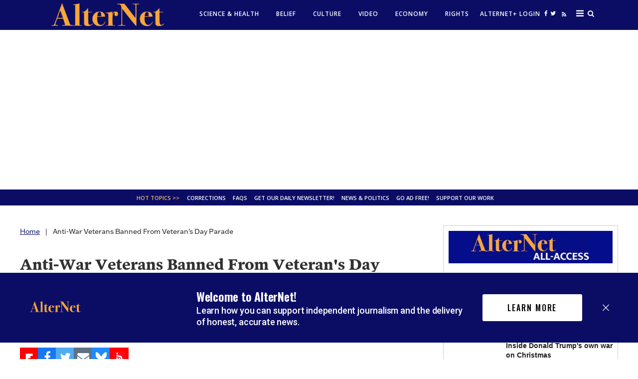

--- FILE ---
content_type: text/html;charset=UTF-8
request_url: https://buy.tinypass.com/checkout/template/cacheableShow.html?aid=qTtryucXpu&templateId=OTR32FXWJR5L&offerId=fakeOfferId&experienceId=EX36A7AH9MIH&iframeId=offer_2007b7271f825a8282df-0&displayMode=inline&pianoIdUrl=https%3A%2F%2Fid.tinypass.com%2Fid%2F&widget=template&url=https%3A%2F%2Fwww.alternet.org%2F2007%2F11%2Fanti-war_veterans_banned_from_veterans_day_parade
body_size: 2845
content:
<!DOCTYPE html>
<!--[if lt IE 7]> <html class="no-js lt-ie9 lt-ie8 lt-ie7" xmlns:ng="http://angularjs.org"> <![endif]-->
<!--[if IE 7]> <html class="no-js lt-ie9 lt-ie8" xmlns:ng="http://angularjs.org"> <![endif]-->
<!--[if IE 8]> <html class="no-js lt-ie9" xmlns:ng="http://angularjs.org"> <![endif]-->
<!--[if gt IE 8]><!--> <html class="no-js"> <!--<![endif]-->
<head>
    <meta http-equiv="X-UA-Compatible" content="IE=edge,chrome=1">
    <!--[if lte IE 9]>
    <script type="text/javascript" src="/js/angular/angular-ui-ieshiv.min.js"></script>
    <script type="text/javascript" src="https://cdnjs.cloudflare.com/ajax/libs/json3/3.2.4/json3.min.js"></script>
    <![endif]-->

    <meta charset="utf-8">
    <title>content frame</title>
    <meta property="og:title" content="content frame"/>
    <meta name="viewport" content="width=device-width, initial-scale=1">

    

    <link href="/widget/dist/template/css/template.bundle.1.0.css" rel="stylesheet" type="text/css"  />


    <script>var TPTemplateType = "TEMPLATE";</script>

    

    <script type="text/javascript" src="//cdnjs.cloudflare.com/ajax/libs/jquery/1.12.4/jquery.min.js" ></script>
<script type="text/javascript" src="//cdnjs.cloudflare.com/ajax/libs/jquery-migrate/1.4.1/jquery-migrate.min.js" ></script>
<script type="text/javascript" src="//cdnjs.cloudflare.com/ajax/libs/angular.js/1.2.22/angular.min.js" ></script>
<script type="text/javascript" src="//cdnjs.cloudflare.com/ajax/libs/angular.js/1.2.22/angular-animate.min.js" ></script>
<script type="text/javascript" src="//cdnjs.cloudflare.com/ajax/libs/angular.js/1.2.22/angular-cookies.min.js" ></script>
<script type="text/javascript" src="//cdnjs.cloudflare.com/ajax/libs/angular.js/1.2.22/angular-sanitize.min.js" ></script>
<script type="text/javascript" src="//cdnjs.cloudflare.com/ajax/libs/angular-dynamic-locale/0.1.27/tmhDynamicLocale.min.js" ></script>
<script type="text/javascript" src="//cdnjs.cloudflare.com/ajax/libs/angular-ui-utils/0.1.1/angular-ui-utils.min.js" ></script>
<script type="text/javascript" src="//cdnjs.cloudflare.com/ajax/libs/angular-ui/0.4.0/angular-ui-ieshiv.js" ></script>
<script type="text/javascript" src="//cdnjs.cloudflare.com/ajax/libs/angular-ui-router/0.2.10/angular-ui-router.min.js" ></script>
<script id="translation-dynamic" type="text/javascript" src="/showtemplate/general/loadTranslationMap?aid=qTtryucXpu&version=1702322746000&language=en_US" ></script>
<script id="translation-static" type="text/javascript" src="/ng/common/i18n/platform-translation-map_en_US.js?version=16.672.0" ></script>
<script type="text/javascript" src="/_sam/H4sIAAAAAAAA_z3IwQ6AIAgA0B9KmJ76m4bJHI6oBa7f7-bt7eEnrXNgEw8Mvh6lYBy-DHVaU95QpTqS9an0pgwFSkHJu63T-yTlgy1Nh-E_BjVxNVoAAAA?compressed=true&v=16.672.0" ></script>



</head>

<body id="ng-app">

<script>
    var TPConfig = {
        PATH: "https://buy.tinypass.com"
    };

    
var TPParam = {"app":{"name":"AlterNet","image1":"/ml/cropped_qTtryucXpu_1_qrnyb8.png","aid":"qTtryucXpu","useTinypassAccounts":false,"userProvider":"piano_id","businessUrl":"https://www.alternet.org/","canInitCheckoutWithAnon":true},"LOGIN":"/checkout/user/loginShow","TRANSLATION_CONFIG":{"isStatic":false,"isEnabled":true,"templateContext":"default","version":"16.672.0","loadTranslationUrl":"/showtemplate/general/loadTranslationMap?aid=qTtryucXpu&version=1702322746000","initialLocaleId":"en_US","systemDefaultLocale":"en_US","languages":[{"locale":"en_US","label":"English (United States)","localized":"English (United States)","isDefault":true,"isEnabled":true,"rtl":false}]},"params":{"experienceId":"EX36A7AH9MIH","widget":"template","pianoIdUrl":"https://id.tinypass.com/id/","iframeId":"offer_2007b7271f825a8282df-0","offerId":"fakeOfferId","templateId":"OTR32FXWJR5L","aid":"qTtryucXpu","displayMode":"inline","url":"https://www.alternet.org/2007/11/anti-war_veterans_banned_from_veterans_day_parade"},"TRACK_SHOW":"/checkout/template/trackShow"};
</script>

<div id="template-container">
    <div template ng-cloak>
        <div class="show-template-error-screen" ng-show="terminalError">
            <div class="error-screen">
                <div class="row">
                    <div class="error-notification-icon"></div>
                    <div class="content">
                        <div class="error-title">
                            <b>An error has occurred</b>
                        </div>

                        <div>
                            <span class="ng-hide text" ng-show="terminalError">
                                {{terminalError}}
                            </span>
                        </div>
                    </div>
                </div>
            </div>
        </div>
        <div ng-show="!terminalError">

            <link rel="preconnect" href="https://fonts.gstatic.com">
<link href="https://fonts.googleapis.com/css2?family=Oswald:wght@500;600&family=Roboto:wght@400;500;700&display=swap" rel="stylesheet">

<div class="ribbon">
  <div class="ribbon__container">
    <picture class="ribbon__image">
      <source media="(max-width: 612px)" srcset="https://i.piano.io/managedservices/raw-story/logo-alternet.png"> 
      <img class="photo__pic" src="https://i.piano.io/managedservices/raw-story/logo-alternet.png" width="130" height="20" alt="">
    </picture>
    <div class="ribbon__text">
      <p class="ribbon__heading">Welcome to AlterNet!</p>
      <p class="ribbon__description">Learn how you can support independent journalism and the delivery of honest, accurate news.</p>
    </div>
    <div class="ribbon__subscribe-buttons">
      <a class="ribbon__subscribe-btn" href="https://www.alternet.org/st/AlterNet_Plus_Signup" external-event="learn-more-link">Learn More</a>
      <!-- <a class="ribbon__link ribbon__link--mobile" href="https://www.alternet.org/st/AlterNet_Plus_Signup" external-event="learn-more-link">Learn more</a> -->
    </div>
    <button class="ribbon__close-btn" ng-click="close()" external-event="close-button">
      <svg width="13" height="14" fill="none">
        <path d="M6.5 7.9l5.6 5.6.9-.9L7.4 7 13 1.4l-.9-.9-5.6 5.6L.9.5l-.9.9L5.6 7 0 12.6l.9.9 5.6-5.6z" fill="#ffffff" />
      </svg>
    </button>
  </div>
</div>


        </div>
    </div>

</div>

<style type="text/css" tp-style="template-custom-style">
    * {
  -webkit-text-size-adjust: none;
  -webkit-box-sizing: border-box;
  box-sizing: border-box;
}

html,
body {
  margin: 0;
  padding: 0;
  font-family: "Proxima-Nova", sans-serif;
  font-weight: 400;
}

p {
  margin: 0;
}

a,
button {
  -webkit-transition: all 0.1s ease-in;
  -o-transition: all 0.1s ease-in;
  transition: all 0.1s ease-in;
}

img {
  max-width: 100%;
  height: auto;
}

button {
  margin: 0;
  padding: 0;
  font: inherit;
  color: inherit;
  text-decoration: none;
  background-color: rgba(0, 0, 0, 0);
  -webkit-box-shadow: none;
          box-shadow: none;
  text-shadow: none;
  border: 0;
}

.ribbon {
  border-top: 1.5px solid #ffffff;
  background: -o-#0b0d65;
  background: #0b0d65;
  -webkit-box-shadow: 0px -1px 12px rgba(0, 0, 0, 0.1);
          box-shadow: 0px -1px 12px rgba(0, 0, 0, 0.1);
  padding: 30px 60px;
}

.ribbon__container {
  display: -webkit-box;
  display: -ms-flexbox;
  display: flex;
  -webkit-box-pack: justify;
      -ms-flex-pack: justify;
          justify-content: space-between;
  -webkit-box-align: center;
      -ms-flex-align: center;
          align-items: center;
  max-width: 1320px;
  margin: 0 auto;
  color: #ffffff;
  font-family: "Oswald", "Arial", sans-serif;
}

.ribbon__heading {
  font-family: inherit;
  font-style: normal;
  font-weight: 600;
  font-size: 24px;
  line-height: 34px;
  letter-spacing: -0.01em;
}

.ribbon__description,
.ribbon__link {
  font-family: "Roboto", "Arial", sans-serif;
  font-style: normal;
  font-weight: 500;
  font-size: 18px;
  line-height: 23px;
  letter-spacing: -0.01em;
  color: #ffffff;
}

.ribbon__text {
  margin-right: 5px;
  margin-left: 20%;
  max-width: 700px;
}

.ribbon__link {
  text-decoration: underline;
}

.ribbon__link:hover,
.ribbon__link:focus {
  color: #aaaaaa;
  cursor: pointer;
  text-decoration: none;
  outline: none;
  -webkit-transition: color 0.25s, background-color 0.25s, opacity 0.25s;
  -o-transition: color 0.25s, background-color 0.25s, opacity 0.25s;
  transition: color 0.25s, background-color 0.25s, opacity 0.25s;
}

.ribbon__link:active {
  color: #6e6e6e;
}

.ribbon__link {
  display: none;
}

.ribbon__subscribe-btn,
.ribbon__subscribe-btn:visited {
  display: block;
  font-family: inherit;
  font-style: normal;
  font-weight: 500;
  font-size: 16px;
  line-height: 22px;
  text-align: center;
  letter-spacing: 0.12em;
  color: #000000;
  text-transform: uppercase;
  text-decoration: none;
  text-align: center;
  background-color: #ffffff;
  border-radius: 3px;
  padding: 16px 48px;
  min-width: 200px;
  margin: 0 20px;
}

.ribbon__subscribe-btn:hover,
.ribbon__subscribe-btn:focus {
  background-color: #1b1b1b;
  cursor: pointer;
  outline: none;
  -webkit-transition: color 0.25s, background-color 0.25s, opacity 0.25s;
  -o-transition: color 0.25s, background-color 0.25s, opacity 0.25s;
  transition: color 0.25s, background-color 0.25s, opacity 0.25s;
}

.ribbon__subscribe-btn:active {
  opacity: 0.8;
}

.ribbon__close-btn {
  position: relative;
  right: -12px;
  display: block;
  width: 40px;
  height: 40px;
  padding: 2px;
}

.ribbon__close-btn:hover,
.ribbon__close-btn:focus {
  cursor: pointer;
  -webkit-transform: rotate(-90deg);
      -ms-transform: rotate(-90deg);
          transform: rotate(-90deg);
  -webkit-transition: -webkit-transform 0.25s;
  transition: -webkit-transform 0.25s;
  -o-transition: transform 0.25s;
  transition: transform 0.25s;
  transition: transform 0.25s, -webkit-transform 0.25s;
}

.ribbon__close-btn:active {
  opacity: 0.8;
}

@media (max-width: 1190px) {
  .ribbon__subscribe-buttons {
    display: -webkit-box;
    display: -ms-flexbox;
    display: flex;
    -webkit-box-pack: justify;
        -ms-flex-pack: justify;
            justify-content: space-between;
    -webkit-box-align: center;
        -ms-flex-align: center;
            align-items: center;
  }

  .ribbon__subscribe-btn {
    margin-top: 24px;
  }

  .ribbon__container {
    -ms-flex-wrap: wrap;
        flex-wrap: wrap;
    position: relative;
    -webkit-box-orient: vertical;
    -webkit-box-direction: normal;
        -ms-flex-direction: column;
            flex-direction: column;
  }

  .ribbon__text {
    margin-top: 64px;
    margin-left: 0;
  }

  .ribbon__heading,
  .ribbon__description {
    text-align: center;
  }

  .ribbon__description {
    margin-top: 6px;
  }

  .ribbon__image {
    position: absolute;
    top: 0;
    left: 0;
  }

  .ribbon__close-btn {
    position: absolute;
    top: -12px;
  }
}

@media (max-width: 612px) {
  .ribbon {
    padding: 24px 24px 36px;
    background: #000000;
    border-top: none;
  }

  .ribbon__subscribe-buttons {
    -webkit-box-orient: vertical;
    -webkit-box-direction: normal;
        -ms-flex-direction: column;
            flex-direction: column;
    width: 100%;
  }

  .ribbon__link {
    display: block;
    -ms-flex-item-align: center;
        -ms-grid-row-align: center;
        align-self: center;
    margin-left: 20px;
    margin-top: 18px;
  }

  .ribbon__heading {
    font-size: 22px;
  }

  .ribbon__link {
    font-size: 11px;
    opacity: 0.6;
    text-decoration: none;
    text-transform: uppercase;
    letter-spacing: 0.05em;
    line-height: 11px;
    margin-left: 0;
  }

  .ribbon__description {
    font-size: 16px;
    font-weight: 400;
    opacity: 0.8;
  }

  .ribbon__subscribe-btn {
    width: 100%;
    font-size: 14px;
    background-color: #df1f27;
  }

  .ribbon__subscribe-btn:hover,
  .ribbon__subscribe-btn:focus {
    background-color: #fa121a;
  }
}
</style>





</body>



</html>


--- FILE ---
content_type: text/html;charset=UTF-8
request_url: https://buy.tinypass.com/checkout/template/cacheableShow.html?aid=qTtryucXpu&templateId=OT7MBXTFEK11&preload=1&offerId=fakeOfferId&experienceId=EX5XAC6PIZZ6&iframeId=offer_86237298c6c0592e50a2-0&displayMode=modal&pianoIdUrl=https%3A%2F%2Fid.tinypass.com%2Fid%2F&widget=template&url=https%3A%2F%2Fwww.alternet.org%2F2007%2F11%2Fanti-war_veterans_banned_from_veterans_day_parade
body_size: 3323
content:
<!DOCTYPE html>
<!--[if lt IE 7]> <html class="no-js lt-ie9 lt-ie8 lt-ie7" xmlns:ng="http://angularjs.org"> <![endif]-->
<!--[if IE 7]> <html class="no-js lt-ie9 lt-ie8" xmlns:ng="http://angularjs.org"> <![endif]-->
<!--[if IE 8]> <html class="no-js lt-ie9" xmlns:ng="http://angularjs.org"> <![endif]-->
<!--[if gt IE 8]><!--> <html class="no-js"> <!--<![endif]-->
<head>
    <meta http-equiv="X-UA-Compatible" content="IE=edge,chrome=1">
    <!--[if lte IE 9]>
    <script type="text/javascript" src="/js/angular/angular-ui-ieshiv.min.js"></script>
    <script type="text/javascript" src="https://cdnjs.cloudflare.com/ajax/libs/json3/3.2.4/json3.min.js"></script>
    <![endif]-->

    <meta charset="utf-8">
    <title>content frame</title>
    <meta property="og:title" content="content frame"/>
    <meta name="viewport" content="width=device-width, initial-scale=1">

    

    <link href="/widget/dist/template/css/template.bundle.1.0.css" rel="stylesheet" type="text/css"  />


    <script>var TPTemplateType = "DEFAULT_OFFER";</script>

    

    <script type="text/javascript" src="//cdnjs.cloudflare.com/ajax/libs/jquery/1.12.4/jquery.min.js" ></script>
<script type="text/javascript" src="//cdnjs.cloudflare.com/ajax/libs/jquery-migrate/1.4.1/jquery-migrate.min.js" ></script>
<script type="text/javascript" src="//cdnjs.cloudflare.com/ajax/libs/angular.js/1.2.22/angular.min.js" ></script>
<script type="text/javascript" src="//cdnjs.cloudflare.com/ajax/libs/angular.js/1.2.22/angular-animate.min.js" ></script>
<script type="text/javascript" src="//cdnjs.cloudflare.com/ajax/libs/angular.js/1.2.22/angular-cookies.min.js" ></script>
<script type="text/javascript" src="//cdnjs.cloudflare.com/ajax/libs/angular.js/1.2.22/angular-sanitize.min.js" ></script>
<script type="text/javascript" src="//cdnjs.cloudflare.com/ajax/libs/angular-dynamic-locale/0.1.27/tmhDynamicLocale.min.js" ></script>
<script type="text/javascript" src="//cdnjs.cloudflare.com/ajax/libs/angular-ui-utils/0.1.1/angular-ui-utils.min.js" ></script>
<script type="text/javascript" src="//cdnjs.cloudflare.com/ajax/libs/angular-ui/0.4.0/angular-ui-ieshiv.js" ></script>
<script type="text/javascript" src="//cdnjs.cloudflare.com/ajax/libs/angular-ui-router/0.2.10/angular-ui-router.min.js" ></script>
<script id="translation-dynamic" type="text/javascript" src="/showtemplate/general/loadTranslationMap?aid=qTtryucXpu&version=1702322746000&language=en_US" ></script>
<script id="translation-static" type="text/javascript" src="/ng/common/i18n/platform-translation-map_en_US.js?version=16.672.0" ></script>
<script type="text/javascript" src="/_sam/H4sIAAAAAAAA_z3IwQ6AIAgA0B9KmJ76m4bJHI6oBa7f7-bt7eEnrXNgEw8Mvh6lYBy-DHVaU95QpTqS9an0pgwFSkHJu63T-yTlgy1Nh-E_BjVxNVoAAAA?compressed=true&v=16.672.0" ></script>



</head>

<body id="ng-app">

<script>
    var TPConfig = {
        PATH: "https://buy.tinypass.com"
    };

    
var TPParam = {"app":{"name":"AlterNet","image1":"/ml/cropped_qTtryucXpu_1_qrnyb8.png","aid":"qTtryucXpu","useTinypassAccounts":false,"userProvider":"piano_id","businessUrl":"https://www.alternet.org/","canInitCheckoutWithAnon":true},"LOGIN":"/checkout/user/loginShow","TRANSLATION_CONFIG":{"isStatic":false,"isEnabled":true,"templateContext":"default","version":"16.672.0","loadTranslationUrl":"/showtemplate/general/loadTranslationMap?aid=qTtryucXpu&version=1702322746000","initialLocaleId":"en_US","systemDefaultLocale":"en_US","languages":[{"locale":"en_US","label":"English (United States)","localized":"English (United States)","isDefault":true,"isEnabled":true,"rtl":false}]},"params":{"experienceId":"EX5XAC6PIZZ6","widget":"template","pianoIdUrl":"https://id.tinypass.com/id/","iframeId":"offer_86237298c6c0592e50a2-0","offerId":"fakeOfferId","templateId":"OT7MBXTFEK11","aid":"qTtryucXpu","preload":"1","displayMode":"modal","url":"https://www.alternet.org/2007/11/anti-war_veterans_banned_from_veterans_day_parade"},"TRACK_SHOW":"/checkout/template/trackShow"};
</script>

<div id="template-container">
    <div template ng-cloak>
        <div class="show-template-error-screen" ng-show="terminalError">
            <div class="error-screen">
                <div class="row">
                    <div class="error-notification-icon"></div>
                    <div class="content">
                        <div class="error-title">
                            <b>An error has occurred</b>
                        </div>

                        <div>
                            <span class="ng-hide text" ng-show="terminalError">
                                {{terminalError}}
                            </span>
                        </div>
                    </div>
                </div>
            </div>
        </div>
        <div ng-show="!terminalError">

            <div class="newsletter" ng-init="$isSubmit = false">
  <img class="newsletter__icon" src="https://i.piano.io/managedservices/raw-story/logo-alternet.png" width="130" height="20" alt="">
  
  <!-- Screen 1 -- Newsletter Sign-Up -->
  <div ng-hide="$isSubmit">
    <strong class="newsletter__title">Honest, unfiltered news, delivered directly to you twice a day.</strong>
    <p class="newsletter__description">Sign up for AlterNet's daily newsletter.</p>
    <form class="newsletter__input-wrapper" id="newsletter-form">
      <input class="newsletter__email" id="user-email" type="email" ng-model="userEmail" placeholder="&nbsp;">
      <label class="newsletter__label" for="user-email">Email address</label>
      <button class="newsletter__submit pn-button"
              id="fake-button"
              type="button">
        Submit
      </button>
      <button class="newsletter__submit pn-button"
              id="submit-button"
              type="button"
              ng-click="$isSubmit = true"
              external-event="newsletter-submit-button"
              external-event-params="{{params}}"
              external-event-email="{{userEmail}}"
              hidden>
        Submit
      </button>
    </form>
  </div>
  
  <!-- Screen 2 -- Subscription -->
  <div class="newsletter__sign-wrapper" ng-show="$isSubmit">
    <h1 class="newsletter__title">You're all signed up!</h1>
    <h2 class="newsletter__description"></h2>
    <div class="newsletter__input-wrapper">
      <button class="newsletter__donation pn-button" type="button" ng-click="startCheckout(terms[0].termId)" external-event="donation-button">Make a one-time donation</button>
      <button class="newsletter__subscribe pn-button" type="button" ng-click="startCheckout(terms[1].termId)" external-event="subscribe-button">Subscribe</button>
    </div>
  </div>
  
  <p class="newsletter__terms">
	You may opt out any time. By signing up for this newsletter, you agree to the <a class="newsletter__link" href="#">Terms and Conditions</a> and <a class="newsletter__link" href="#">Privacy Policy</a>.
  </p>
</div>

<div custom-script>
  var emailForm = document.querySelector('#newsletter-form');
  var userEmailInput = document.querySelector('.newsletter__email');
  var emailLabel = document.querySelector('.newsletter__label');
  var userSubmit = document.querySelector('#submit-button');
  var userFakeSubmit = document.querySelector('#fake-button');

  var checkEmail = function(inputData) {
    var regex = /^(([^<>()\[\]\\.,;:\s@"]+(\.[^<>()\[\]\\.,;:\s@"]+)*)|(".+"))@((\[[0-9]{1,3}\.[0-9]{1,3}\.[0-9]{1,3}\.[0-9]{1,3}])|(([a-zA-Z\-0-9]+\.)+[a-zA-Z]{2,}))$/;
    return regex.test(inputData);
  };

  userEmailInput.addEventListener('input', function() {
    emailForm.classList.remove('newsletter__input-wrapper--bad');
    emailLabel.innerText = 'Email address';

    if (checkEmail(userEmailInput.value)) {
      userFakeSubmit.hidden = true;
      userSubmit.hidden = false;
    } else {
      userSubmit.hidden = true;
      userFakeSubmit.hidden = false;
    }
  });

  userFakeSubmit.addEventListener('click', function() {
    if (!checkEmail(userEmailInput.value)) {
      emailForm.classList.add('newsletter__input-wrapper--bad');
      userEmailInput.focus();

      if (userEmailInput.value === '') {
        emailLabel.innerText = 'Please enter your email first';
      } else {
        emailLabel.innerText = 'Please enter a valid email';
      }
    } else {
      emailForm.classList.remove('newsletter__input-wrapper--bad');
      emailLabel.innerText = 'Email address';
    }
  });
</div>


        </div>
    </div>

</div>

<style type="text/css" tp-style="template-custom-style">
    @import url("https://fonts.googleapis.com/css2?family=Oswald:wght@500;700&family=Roboto&display=swap");

*,
*::before,
*::after {
  -webkit-box-sizing: border-box;
          box-sizing: border-box;
}

h1,
h2,
p {
  margin: 0;
  padding: 0;
}

img {
  max-width: 100%;
  height: auto;
}

input[type="text"],
input {
  border: 0;
  border-radius: 0;
}

.newsletter {
  padding: 30px;
  color: #ffffff;
  background-color: #0b0d65;
}

.newsletter__icon {
  width: 130px;
  margin-bottom: 24px;
}

.newsletter__title {
  max-width: 425px;
  font-family: "Oswald", "Arial", sans-serif;
  font-weight: 700;
  font-size: 28px;
  line-height: 130%;
  letter-spacing: -0.01em;
}

.newsletter__description {
  max-width: 424px;
  margin-bottom: 24px;
  font-family: "Roboto", "Arial", sans-serif;
  font-weight: 400;
  font-size: 18px;
  line-height: 150%;
}

.newsletter__input-wrapper {
  position: relative;
  display: -webkit-box;
  display: -ms-flexbox;
  display: flex;
  margin-bottom: 9px;
  color: #000000;
  font-family: "Roboto", "Arial", sans-serif;
  font-weight: 400;
  font-size: 16px;
  line-height: 18px;
}

input.newsletter__email {
  -webkit-box-flex: 1;
      -ms-flex: 1;
          flex: 1;
  margin-right: 10px;
  height: auto;
  padding: 20px 15px 7px;
  font: inherit;
  color: inherit;
  border: 0;
  border-radius: 0;
  background-color: #ffffff;
  -webkit-transition: outline 0.2s ease-in;
  transition: outline 0.2s ease-in;
}

.newsletter__email:hover {
  outline: 1px solid #000000;
}

.newsletter__email:focus {
  outline: 1px solid #000000;
}

.newsletter__label {
  position: absolute;
  top: 15px;
  left: 15px;
  -webkit-transition: 0.2s ease-in;
  transition: 0.2s ease-in;
  -webkit-transition-property: color, opacity, -webkit-transform;
  transition-property: color, opacity, -webkit-transform;
  transition-property: transform, color, opacity;
  transition-property: transform, color, opacity, -webkit-transform;
  -webkit-transform-origin: left;
          transform-origin: left;
}

.newsletter__email:focus + .newsletter__label,
.newsletter__email:not(:placeholder-shown) + .newsletter__label {
  opacity: 0.8;
  -webkit-transform: translateY(-12px) scale(0.7);
          transform: translateY(-12px) scale(0.7);
}

.newsletter__input-wrapper--bad .newsletter__label {
  color: #df1f27;
}

.pn-button {
  min-width: 142px;
  min-height: 45px;
  color: #ffffff;
  font-family: "Oswald", "Helvetica", sans-serif;
  font-weight: 500;
  font-size: 14px;
  line-height: 140%;
  letter-spacing: 0.05em;
  text-transform: uppercase;
  border: 0;
  border-radius: 3px;
  background-color: #000000;
  -webkit-transition: color 0.2s ease-in;
  transition: color 0.2s ease-in;
}

.pn-button:hover,
.pn-button:focus {
  color: #0b0d65;
  outline: 0;
}

.pn-button:active {
  opacity: 0.7;
}

.newsletter__submit {
 font-size: 12px;
}

.newsletter__donation {
  -webkit-box-flex: 1;
      -ms-flex: 1;
          flex: 1;
  margin-right: 12px;
}

.newsletter__subscribe {
  -webkit-box-flex: 1;
      -ms-flex: 1;
          flex: 1;
  background-color: #ffffff;
  color: #000000;
}

.newsletter__terms {
  max-width: 329px;
  font-family: "Roboto", "Arial", sans-serif;
  font-weight: 400;
  font-size: 11px;
  line-height: 160%;
  letter-spacing: 0.02em;
}

.newsletter__link,
.newsletter__link:visited {
  color: inherit;
  text-decoration: underline;
  -webkit-transition: opacity 0.2s ease-in;
  transition: opacity 0.2s ease-in;
}

.newsletter__link:hover,
.newsletter__link:focus {
  color: inherit;
  outline: 0;
  opacity: 0.8;
}

.newsletter__link:acitve {
  opacity: 0.5;
}

@media (max-width: 524px) {
  .newsletter__sign-wrapper {
  	padding-right: 52px;
  } 
}

@media (max-width: 440px) {
  .newsletter__sign-wrapper {
	padding: 0;
  }
  
  .newsletter__input-wrapper {
    -webkit-box-orient: vertical;
    -webkit-box-direction: normal;
        -ms-flex-direction: column;
            flex-direction: column;
  }

  .newsletter__email[type="text"] {
    -webkit-box-flex: 1;
        -ms-flex: auto;
            flex: auto;
    margin-right: 0;
    margin-bottom: 10px;
  }

  .newsletter__donation {
    -webkit-box-flex: 1;
        -ms-flex: auto;
            flex: auto;
    margin-right: 0;
    margin-bottom: 12px;
  }

  .newsletter__subscribe {
    -webkit-box-flex: 1;
        -ms-flex: auto;
            flex: auto;
  }
}

*[hidden] {
  display: none;
}

</style>





</body>



</html>


--- FILE ---
content_type: text/html; charset=utf-8
request_url: https://www.google.com/recaptcha/api2/aframe
body_size: 267
content:
<!DOCTYPE HTML><html><head><meta http-equiv="content-type" content="text/html; charset=UTF-8"></head><body><script nonce="mK8vDozsuwB3bMvhlCG5mg">/** Anti-fraud and anti-abuse applications only. See google.com/recaptcha */ try{var clients={'sodar':'https://pagead2.googlesyndication.com/pagead/sodar?'};window.addEventListener("message",function(a){try{if(a.source===window.parent){var b=JSON.parse(a.data);var c=clients[b['id']];if(c){var d=document.createElement('img');d.src=c+b['params']+'&rc='+(localStorage.getItem("rc::a")?sessionStorage.getItem("rc::b"):"");window.document.body.appendChild(d);sessionStorage.setItem("rc::e",parseInt(sessionStorage.getItem("rc::e")||0)+1);localStorage.setItem("rc::h",'1768952219870');}}}catch(b){}});window.parent.postMessage("_grecaptcha_ready", "*");}catch(b){}</script></body></html>

--- FILE ---
content_type: text/javascript;charset=utf-8
request_url: https://id.cxense.com/public/user/id?json=%7B%22identities%22%3A%5B%7B%22type%22%3A%22ckp%22%2C%22id%22%3A%22mkn8h0jsbne53yk6%22%7D%2C%7B%22type%22%3A%22lst%22%2C%22id%22%3A%222ygsa3g923rxi25f4pcvni2qez%22%7D%2C%7B%22type%22%3A%22cst%22%2C%22id%22%3A%222ygsa3g923rxi25f4pcvni2qez%22%7D%5D%7D&callback=cXJsonpCB2
body_size: 206
content:
/**/
cXJsonpCB2({"httpStatus":200,"response":{"userId":"cx:1os3k0m2z5p1h152szufggzp7s:rxtg0ezoasxd","newUser":false}})

--- FILE ---
content_type: text/javascript;charset=utf-8
request_url: https://p1cluster.cxense.com/p1.js
body_size: 101
content:
cX.library.onP1('2ygsa3g923rxi25f4pcvni2qez');


--- FILE ---
content_type: application/javascript
request_url: https://d3lcz8vpax4lo2.cloudfront.net/ads-code/b8abd5c0-0a5e-47e8-8139-f65d9e385221.js
body_size: 7920
content:
'use strict';var $jscomp=$jscomp||{};$jscomp.scope={};$jscomp.arrayIteratorImpl=function(h){var p=0;return function(){return p<h.length?{done:!1,value:h[p++]}:{done:!0}}};$jscomp.arrayIterator=function(h){return{next:$jscomp.arrayIteratorImpl(h)}};$jscomp.ASSUME_ES5=!1;$jscomp.ASSUME_NO_NATIVE_MAP=!1;$jscomp.ASSUME_NO_NATIVE_SET=!1;$jscomp.SIMPLE_FROUND_POLYFILL=!1;$jscomp.ISOLATE_POLYFILLS=!1;$jscomp.FORCE_POLYFILL_PROMISE=!1;$jscomp.FORCE_POLYFILL_PROMISE_WHEN_NO_UNHANDLED_REJECTION=!1;
$jscomp.defineProperty=$jscomp.ASSUME_ES5||"function"==typeof Object.defineProperties?Object.defineProperty:function(h,p,l){if(h==Array.prototype||h==Object.prototype)return h;h[p]=l.value;return h};$jscomp.getGlobal=function(h){h=["object"==typeof globalThis&&globalThis,h,"object"==typeof window&&window,"object"==typeof self&&self,"object"==typeof global&&global];for(var p=0;p<h.length;++p){var l=h[p];if(l&&l.Math==Math)return l}throw Error("Cannot find global object");};$jscomp.global=$jscomp.getGlobal(this);
$jscomp.IS_SYMBOL_NATIVE="function"===typeof Symbol&&"symbol"===typeof Symbol("x");$jscomp.TRUST_ES6_POLYFILLS=!$jscomp.ISOLATE_POLYFILLS||$jscomp.IS_SYMBOL_NATIVE;$jscomp.polyfills={};$jscomp.propertyToPolyfillSymbol={};$jscomp.POLYFILL_PREFIX="$jscp$";var $jscomp$lookupPolyfilledValue=function(h,p){var l=$jscomp.propertyToPolyfillSymbol[p];if(null==l)return h[p];l=h[l];return void 0!==l?l:h[p]};
$jscomp.polyfill=function(h,p,l,e){p&&($jscomp.ISOLATE_POLYFILLS?$jscomp.polyfillIsolated(h,p,l,e):$jscomp.polyfillUnisolated(h,p,l,e))};$jscomp.polyfillUnisolated=function(h,p,l,e){l=$jscomp.global;h=h.split(".");for(e=0;e<h.length-1;e++){var a=h[e];if(!(a in l))return;l=l[a]}h=h[h.length-1];e=l[h];p=p(e);p!=e&&null!=p&&$jscomp.defineProperty(l,h,{configurable:!0,writable:!0,value:p})};
$jscomp.polyfillIsolated=function(h,p,l,e){var a=h.split(".");h=1===a.length;e=a[0];e=!h&&e in $jscomp.polyfills?$jscomp.polyfills:$jscomp.global;for(var g=0;g<a.length-1;g++){var k=a[g];if(!(k in e))return;e=e[k]}a=a[a.length-1];l=$jscomp.IS_SYMBOL_NATIVE&&"es6"===l?e[a]:null;p=p(l);null!=p&&(h?$jscomp.defineProperty($jscomp.polyfills,a,{configurable:!0,writable:!0,value:p}):p!==l&&(void 0===$jscomp.propertyToPolyfillSymbol[a]&&(l=1E9*Math.random()>>>0,$jscomp.propertyToPolyfillSymbol[a]=$jscomp.IS_SYMBOL_NATIVE?
$jscomp.global.Symbol(a):$jscomp.POLYFILL_PREFIX+l+"$"+a),$jscomp.defineProperty(e,$jscomp.propertyToPolyfillSymbol[a],{configurable:!0,writable:!0,value:p})))};$jscomp.initSymbol=function(){};
$jscomp.polyfill("Symbol",function(h){if(h)return h;var p=function(g,k){this.$jscomp$symbol$id_=g;$jscomp.defineProperty(this,"description",{configurable:!0,writable:!0,value:k})};p.prototype.toString=function(){return this.$jscomp$symbol$id_};var l="jscomp_symbol_"+(1E9*Math.random()>>>0)+"_",e=0,a=function(g){if(this instanceof a)throw new TypeError("Symbol is not a constructor");return new p(l+(g||"")+"_"+e++,g)};return a},"es6","es3");
$jscomp.polyfill("Symbol.iterator",function(h){if(h)return h;h=Symbol("Symbol.iterator");for(var p="Array Int8Array Uint8Array Uint8ClampedArray Int16Array Uint16Array Int32Array Uint32Array Float32Array Float64Array".split(" "),l=0;l<p.length;l++){var e=$jscomp.global[p[l]];"function"===typeof e&&"function"!=typeof e.prototype[h]&&$jscomp.defineProperty(e.prototype,h,{configurable:!0,writable:!0,value:function(){return $jscomp.iteratorPrototype($jscomp.arrayIteratorImpl(this))}})}return h},"es6",
"es3");$jscomp.iteratorPrototype=function(h){h={next:h};h[Symbol.iterator]=function(){return this};return h};
Insticator.logger=function(){var h=function(l){l=(new RegExp("[\\?\x26]"+l+"\x3d([^\x26#]*)")).exec(window.location.href);return null===l?"":decodeURIComponent(l[1].replace(/\+/g," "))}("insticator_log"),p=Error;p.prototype.write=function(l){l=["%cInsticator%c %s","background:#5F9EA0; color:white; font: arial; border-radius: 5px; padding:2px 5px;","color:#778899;"].concat(l);if("debug"==h){var e;if(this.stack){var a=this.stack;if(a){var g=(e=-1!==navigator.userAgent.indexOf("Chrome"))?2:1;a=a.split("\n")[g];
e&&(a=0<=a.indexOf(" (")?a.split(" (")[1].substring(0,a.length-1):a.split("at ")[1]);e=a}else e="?"}else e="debug log not supported :(";l=l.concat(["\n@"+e])}console&&console.log&&(console.log.apply?console.log.apply(console,l):console.log(l))};return{logMessage:function(l){h&&p().write(Array.prototype.slice.call(arguments,0))}}}();
(function(){function h(b){var d=[],f=b.reduce(function(c,n){n=n.trafficPercent;1E-6>n&&(n=0);c+=n;d.push(c);return c},0);return 0===f?d:d.map(function(c){return c/f})}function p(b){for(var d=Math.random(),f=b.length,c=0;c<f;++c)if(d<b[c])return c;return-1}function l(b){var d=document.createElement("link");d.rel="preload";d.as="script";d.href=b;document.head&&document.head.appendChild(d)}function e(b){var d=window.document,f=d.createElement("script");f.async=!0;f.src=b;b=d.getElementsByTagName("script")[0];
(b?b.parentNode:d.head).appendChild(f)}function a(){try{for(var b=[],d=document.head.childNodes||[],f=0;f<d.length;f++)d[f].src&&b.push(d[f].src);return 0<b.filter(function(c){return(c||"").includes("files/instibid")}).length}catch(c){return!1}}Insticator.cookieUtils={setCookie:function(b,d,f){Insticator.logger.logMessage("setCookie "+b+" value "+d);var c=new Date;c.setTime(c.getTime()+864E5*f);f="expires\x3d"+c.toUTCString();document.cookie=b+"\x3d"+d+";"+f+";path\x3d/;SameSite\x3dLax"},getCookie:function(b){b+=
"\x3d";var d="";try{d=decodeURIComponent(document.cookie)}catch(n){d=document.cookie,Insticator.logger.logMessage("Not able to decode cookie ",n.message)}d=d.split(";");for(var f=0;f<d.length;f++){for(var c=d[f];" "==c.charAt(0);)c=c.substring(1);if(0==c.indexOf(b))return c.substring(b.length,c.length)}return""}};window.headerTagInjected=window.headerTagInjected||!1;window.insticator_tg=window.insticator_tg||null;window.abpStatus=window.abpStatus||!1;var g=document.currentScript&&document.currentScript.src;
window.federatedObj?window.federatedObj.adsCodeSrc=g:window.federatedObj={adsCodeSrc:g};var k=null;if("undefined"!==typeof URLSearchParams){var m=new URLSearchParams(window.location.search);(k=m.get("insticator_test_group"))||(m=new URLSearchParams(window.location.href),k=m.get("insticator_test_group"))}(function(b){var d=b.adConfigGroups,f=null;if(null==k){var c=p(h(d));0<=c&&(f=d[c].id,window.insticator_tg=d[c].testGroup)}else for(c=0;c<d.length;++c){var n=d[c];if(String(n.testGroup)===k){f=n.id;
window.insticator_tg=String(n.testGroup);break}}if(null!=f&&!headerTagInjected){headerTagInjected=!0;try{var u=d.filter(function(t){return(t.branch||"").includes("great-refactor")}).map(function(t){return t.id}),B="comment.instiengage.com"===window.location.host;if(u.includes(f)){if(g){var v=g.split("/");if("d3lcz8vpax4lo2.cloudfront.netd2f0uviei09pxb.cloudfront.net".includes(v[2])){var w=b.urlPrefix.split("/"),A=b.instBidUrlPrefix.split("/");w[2]=v[2];A[2]=v[2];b.urlPrefix=w.join("/");b.instBidUrlPrefix=
A.join("/")}}var C=b.instBidUrlPrefix+"/"+b.tagID+"/"+f+".js",r=b.urlPrefix+"/"+b.tagID+"/"+f+"-hb.js",q=b.urlPrefix+"/"+b.tagID+"/"+f+"-dmp.js";window.instBid=window.instBid||{que:[]};window.instBid.libLoaded||a()||(l(C),e(C));l("https://securepubads.g.doubleclick.net/tag/js/gpt.js");l(r);e(r);B||(l(q),e(q))}else e(b.urlPrefix+"/"+b.tagID+"/"+f+".js")}catch(t){e(b.urlPrefix+"/"+b.tagID+"/"+f+".js"),console.warn("preload failed ",t)}}})(JSON.parse('{"tagID":"b8abd5c0-0a5e-47e8-8139-f65d9e385221","adConfigGroups":[{"id":"d2e84668-0e5d-4393-86c2-81ce837f7768","trafficPercent":100,"testGroup":0,"branch":"epic-the-great-refactor","reloaded":1686079210012}],"urlPrefix":"//d3lcz8vpax4lo2.cloudfront.net/header-tags","instBidUrlPrefix":"//d3lcz8vpax4lo2.cloudfront.net/files/instibid"}'))})();
window.Insticator.enableEmbed=!0;window.Insticator.accountUUID="9e439c20-6cc2-4d42-b529-9394fbb973eb";window.Insticator.siteUUID="b8abd5c0-0a5e-47e8-8139-f65d9e385221";window.Insticator.enableNewAuthFlow=!0;window.Insticator.enableEnhancedPageUrl=!0;
!function(){function h(e){var a=l[e];if(void 0!==a)return a.exports;a=l[e]={exports:{}};return p[e](a,a.exports,h),a.exports}var p={542:function(e,a){a.T=void 0;a.T=function(g){return Object.keys(g).reduce(function(k,m){return g[m]?k+(""===k?"?":"\x26")+"".concat(encodeURIComponent(m),"\x3d").concat(encodeURIComponent(g[m])):k},"")}},672:function(e,a){a.V=void 0;a.V=function(){return"xxxxxxxx-xxxx-4xxx-yxxx-xxxxxxxxxxxx".replace(/[xy]/g,function(g){var k=0|16*Math.random();return("x"===g?k:8|3&k).toString(16)})}},
943:function(e,a,g){Object.defineProperty(a,"__esModule",{value:!0});a.channel=void 0;var k=g(883),m=g(497),b=g(48);a.channel=function(f){return{publish:function(){d(0<arguments.length&&void 0!==arguments[0]?arguments[0]:{},f)},subscribe:function(c){if("undefined"!=typeof window){var n=window.InsticatorXmess.channels;n[f]=n[f]||[];n[f].push(c)}},unsubscribe:function(c){if("undefined"!=typeof window){var n=window.InsticatorXmess.channels;n[f]=n[f]||[];n[f]=n[f].filter(function(u){return u!==c})}}}};
var d=function(f,c){if("undefined"!=typeof window){var n="undefined"==typeof window?null:window.name;f.frameUuid=f.frameUuid||n;n=window.InsticatorXmess.channels;n[c]&&n[c].length&&(0,k.forEach)(n[c],function(u){return u(f)});(0,b.spreadMessage)({messageId:(0,k.uuid)(),messageHeader:m.messageHeader,channelName:c,stamps:[m.xmessNodeId],payload:f})}}},959:function(e,a,g){Object.defineProperty(a,"__esModule",{value:!0});a.log=void 0;var k=g(497);a.log=function(m,b){"undefined"!=typeof window&&window.xmessDebug&&
(console.log("".concat(window.xmessDebugId||k.xmessNodeId,": [").concat(m.channelName,"] ").concat(b," -\x3e")),console.log("  stamps:",m.stamps.join(", ")),console.log("  payload:",m.payload))}},48:function(e,a,g){Object.defineProperty(a,"__esModule",{value:!0});a.processMessage=a.spreadMessage=void 0;var k=g(883),m=g(959);a.spreadMessage=function(b){"undefined"==typeof window||(window.top!==window.self&&(0,k.postMessage)(window.parent,b,"*"),(0,m.log)(b,"spread"),(0,k.sendToAllIFrames)(b,"*"))};
a.processMessage=function(b){(0,m.log)(b,"process");var d=b.channelName,f=window.InsticatorXmess.channels;f[d]&&(0,k.forEach)(f[d],function(c){return c(b.payload)})}},914:function(e,a,g){Object.defineProperty(a,"__esModule",{value:!0});a.registerMessageListener=void 0;var k=g(497),m=g(883),b={stack:[],push:function(f){b.stack.push(f);100<b.stack.length&&b.stack.shift()}},d=[];e=function(f){var c=f.data||{};c.messageHeader!==k.messageHeader||c.stamps&&-1!==c.stamps.indexOf(k.xmessNodeId)||-1!==b.stack.indexOf(c.messageId)||
(b.push(c.messageId),c.stamps=c.stamps||[],c.stamps.push(k.xmessNodeId),(0,m.forEach)(d,function(n){return n(c)}))};"undefined"==typeof window||(window.addEventListener?window.addEventListener("message",e):window.attachEvent("onmessage",e));a.registerMessageListener=function(f){return d.push(f)}},497:function(e,a){var g;Object.defineProperty(a,"__esModule",{value:!0});a.setXmessNodeId=a.messageHeader=a.xmessNodeId=void 0;a.xmessNodeId=g;a.messageHeader="xmess-v2";a.setXmessNodeId=function(k){a.xmessNodeId=
g=k}},295:function(e,a,g){Object.defineProperty(a,"__esModule",{value:!0});a.getResponseChannel=a.getRequestChannel=void 0;var k=g(943);a.getRequestChannel=function(m){return(0,k.channel)(m+"-insticator-request-channel")};a.getResponseChannel=function(m){return(0,k.channel)(m+"-insticator-response-channel")}},999:function(e,a,g){a.b=void 0;var k=g(295);a.b=function(m){var b=(0,k.getRequestChannel)(m),d=(0,k.getResponseChannel)(m);return{make:function(){return Error("NotSupported")},handle:function(f){b.subscribe(function(c){var n=
f(c.requestData);d.publish({requestId:c.requestId,responseData:n})})}}}},883:function(e,a){Object.defineProperty(a,"__esModule",{value:!0});a.forEach=a.sendToAllIFrames=a.getIFramesOnWindow=a.postMessage=a.uuid=void 0;a.uuid=function(){return"xxxxxxxx-xxxx-4xxx-yxxx-xxxxxxxxxxxx".replace(/[xy]/g,function(m){var b=0|16*Math.random();return("x"===m?b:8|3&b).toString(16)})};a.postMessage=function(m,b,d){m.postMessage(b,d)};var g=function(){return Array.from(document.getElementsByTagName("iframe"))};
a.getIFramesOnWindow=g;a.sendToAllIFrames=function(m,b){var d=g();k(d,function(f){f.contentWindow.postMessage(m,b)})};var k=function(m,b){for(var d=0;d<m.length;d++)b(m[d])};a.forEach=k},155:function(e,a,g){Object.defineProperty(a,"__esModule",{value:!0});Object.defineProperty(a,"channel",{enumerable:!0,get:function(){return b.channel}});e=g(914);a=g(48);var k=g(497),m=g(883),b=g(943);"undefined"!=typeof window&&(window.InsticatorXmess||(window.InsticatorXmess={channels:{}},(0,e.registerMessageListener)(a.spreadMessage),
(0,e.registerMessageListener)(a.processMessage),(0,k.setXmessNodeId)((0,m.uuid)())))},14:function(e,a,g){g.r(a);var k=g(672);(0,g(999).b)("getFederatedTrackingData").handle(function(){if(window.Insticator&&window.federatedObj&&"undefined"!==window.federatedObj.pageview_id)var m=window.federatedObj;else m={pageview_id:(0,k.V)()},m=(window.federatedObj=m,m);return m})},647:function(e,a,g){function k(b){if(1<arguments.length&&void 0!==arguments[1]&&arguments[1]||!document.querySelector("script[src\x3d'".concat(b,
"']"))){var d=document.createElement("script");d.src=b;document.head.appendChild(d)}}function m(b,d){switch(console.log("Loading insticator product",b,d),b){case "infiniteScroll":!function(f){f=f.mode;window.Insticator.infiniteScrollEnabled=!0;var c={mode:void 0===f?"default":f,products:{},units:{},registerProduct:function(n){c.products[n.product]={load:n.load,unload:n.unload}},registerUnit:function(n){var u=n.id;n=n.product;c.units[n]=c.units[n]||[];c.units[n].push(u)}};window.Insticator.infiniteScroll=
window.Insticator.infiniteScroll||c;k("https://product.instiengage.com/product-loader-script/infiniteScroll.js")}(d);break;case "rc":case "ru":window.ratingsScriptRequested||(window.ratingsScriptRequested=!0,k("https://product.instiengage.com/rating-product-scripts/vendors.js"),k("https://product.instiengage.com/rating-product-scripts/sharedRatings.js"));break;case "em":case "ceu":!function(f){f=f.id;window.Insticator&&!window.Insticator.enableEmbed||(function(c){console.log("Prepare to load embed:",
c);var n=document.querySelector("#insticator-container.embedid-".concat(c," #insticator-embed"))||document.querySelector("div[embed-id\x3d'".concat(c,"']"))||document.querySelector("#insticator-embed");n&&!n.childElementCount&&function(u,B){var v=document.createElement("iframe");v.frameBorder="0";v.scrolling="no";v.marginheight="0";v.marginwidth="0";v.topmargin="0";v.leftmargin="0";v.id="insticator-iframe";v.allowtransparency="true";u.appendChild(v);window.setTimeout(function(){var w=v.contentWindow.document.createElement("div");
w.id="app";v.contentWindow.document.body.appendChild(w);w=v.contentWindow.document.createElement("script");w.type="text/javascript";w.src="https://product.instiengage.com/ceu-code/"+B+".js";v.contentWindow.document.head.appendChild(w)},500)}(n,c)}(f),"function"==typeof Insticator.ad.confirmEmbedUUID&&Insticator.ad.confirmEmbedUUID(f))}(d);break;case "su":window.sentimentScriptRequested||(window.sentimentScriptRequested=!0,k("https://product.instiengage.com/article-sentiment-scripts/sentiments.js"),
k("https://product.instiengage.com/article-sentiment-scripts/vendors.js"));break;case "tu":window.trendingScriptRequested||(window.trendingScriptRequested=!0,k("https://product.instiengage.com/trending-now-scripts/unit.js"));break;case "reactions":case "comments":case "community":case "profile":window.isCommentingRequested||(window.isCommentingRequested=!0,k("https://comment.instiengage.com/live/loader/loader.js"));break;case "customSSO":b=d.openAuth;d=d.SSOToken;window.Insticator.customSSOAuthCallback=
b;window.Insticator.publisherToken=d;break;case "new-profile":window.InsticatorProfileRequested||(window.InsticatorProfileRequested=!0,k("https://profile.instiengage.com/profile/loader.js"));break;default:console.log("unable to load",b,d)}}g.r(a);g.d(a,{loadProduct:function(){return m}})},862:function(e,a,g){function k(b){var d=window.Insticator.load;window.Insticator.load=function(){d.apply(this,arguments);b.apply(this,arguments)}}function m(b){var d=window.Insticator.q;if(d&&0<d.length)for(var f=
0;f<d.length;f++)b(d[f].t,d[f].o)}g.r(a);g.d(a,{setUpQueueListener:function(){return k},processPreloadedQueue:function(){return m}})},168:function(e,a,g){function k(r,q,t){var x=new Date;x.setTime(x.getTime()+864E5*t);t="expires\x3d"+x.toUTCString();document.cookie=r+"\x3d"+q+";"+t+";path\x3d/;SameSite\x3dLax"}function m(r){r+="\x3d";var q="";try{q=decodeURIComponent(document.cookie)}catch(D){q=document.cookie,console.log("Not able to decode cookie ",D.message)}q=q.split(";");for(var t=0;t<q.length;t++){for(var x=
q[t];" "===x.charAt(0);)x=x.substring(1);if(0===x.indexOf(r))return x.substring(r.length,x.length)}return""}function b(){var r={_value:void 0,_listeners:[],set:function(q){r._value=q;for(var t=0;t<r._listeners.length;t++)r._listeners[t](q)},get:function(q){if(void 0!==r._value)return q(r._value);r._listeners.push(q)}};return r}function d(){return window.Insticator&&window.Insticator.settings&&void 0!==window.Insticator.settings.visitorGeo}function f(){return window.Insticator&&window.Insticator.shared&&
window.Insticator.shared.visitor&&void 0!==window.Insticator.shared.visitor.visitorGeo}function c(r){(0,u.channel)("authIframeLoaded").unsubscribe(c);r.hasUserOptIn?w.set(!1):function(){v.get(0<arguments.length&&void 0!==arguments[0]?arguments[0]:function(){})}(function(q){q=q.isGdpr&&!q.gdprAllowCookie;w.set(q);(0,u.channel)("authIframeUpdateGdprStatus").publish({isConsentRequired:q,isConstentRequired:q})})}function n(){var r=this;return this.checkUserData=function(q){w.get(function(t){r.processIsConsentRequired(t);
t?q():A.get(function(x){r.processUserInfoDataAfterConsent(x);q()})});!0;(0,u.channel)("shareTrackingData").subscribe(this.setUserDataOnWindow)},this.optUserIn=function(){(0,u.channel)("authIframeUpdateGdprStatus").publish({isConstentRequired:!1,isConsentRequired:!1,isUserAction:!0});A.get(r.processUserInfoDataAfterConsent)},this.processIsConsentRequired=function(q){window.Insticator.user=window.Insticator.user||{};window.Insticator.user.showGDPRMessage=q},this.processUserInfoDataAfterConsent=function(q){window.Insticator.user=
window.Insticator.user||{};window.Insticator.user.userUUID=q.cookieId;window.Insticator.user.showGDPRMessage=!1},this.setUserDataOnWindow=function(q){window.Insticator.user=window.Insticator.user||{};window.Insticator.user.cookieId=q.cookieId;window.Insticator.user.insticatorUserUUID=q.userUUID},this}g.r(a);g.d(a,{User:function(){return n}});var u=g(155),B=g(672),v=b();!function(r){function q(t){t="BE BG CZ DK DE EE IE EL ES FR HR IT CY LV LT LU HU MT NL AT PL PT RO SI SK FI SE UK GB".split(" ").includes(t);
console.log("Visitor gdpr",{isGdpr:t,gdprAllowCookie:!1});r({isGdpr:t,gdprAllowCookie:!1})}if(console.log("Checking for visitor gdpr status"),window.Insticator&&window.Insticator.shared&&window.Insticator.shared.visitor&&void 0!==window.Insticator.shared.visitor.isGdpr&&void 0!==window.Insticator.shared.visitor.gdprAllowCookies)return console.log("GDPR data was set on Insticator object",{isGdpr:window.Insticator.shared.visitor.isGdpr,gdprAllowCookies:window.Insticator.shared.visitor.gdprAllowCookies}),
r({isGdpr:window.Insticator.shared.visitor.isGdpr,gdprAllowCookies:window.Insticator.shared.visitor.gdprAllowCookies});console.log("GDPR data was not set on Insticator object");d()||f()?(console.log("Visitor geo was set on Insticator object"),q(d()?(console.log("using user geo from window.Insticator.settings.visitorGeo",window.Insticator.settings.visitorGeo),window.Insticator.settings.visitorGeo):f()?(console.log("using user geo from window.Insticator.shared.visitor.visitorGeo",window.Insticator.shared.visitor.visitorGeo),
window.Insticator.shared.visitor.visitorGeo):void 0)):(console.log("Visitor geo was not set on Insticator object"),function(t){function x(){return{visitorGeo:m("plsVisitorGeo"),visitorCity:m("plsVisitorCity")}}function D(y){var z=y.visitorGeo;y=y.visitorCity;""!==z&&""!==y&&(console.log("Writing Geo cookies"),k("plsVisitorGeo",z,1),k("plsVisitorCity",y,1),t({visitorGeo:z,visitorCity:y}))}if(E=(F=x()).visitorGeo,""!==F.visitorCity&&""!==E)return console.log("Geo was stored in cookies"),D(x());var F,
E;console.log("Making call to geo API");(function(y){var z=new XMLHttpRequest;z.timeout=2E3;z.onreadystatechange=function(){4==z.readyState&&(200==z.status?(console.log("Success fetchVisitorGeo"),y(JSON.parse(z.responseText))):(console.log("Error fetchVisitorGeo"),y("error")))};z.onerror=function(){console.log("Error fetchVisitorGeo");y("error")};z.ontimeout=function(){console.log("Timeout fetchVisitorGeo");y("error")};z.open("GET","https://geoip.instiengage.com/json/",!0);z.send(null)})(function(y){"error"===
y?t("error"):D({visitorGeo:y.country_code,visitorCity:y.region_name})})}(function(t){if("error"===t)return console.log("Setting default gdpr status"),r({isGdpr:!0,gdprAllowCookie:!1});q(t.visitorGeo)}))}(v.set);var w=b(),A=b();(0,u.channel)("userSessionInit").subscribe(A.set);var C=setTimeout(function(){console.log("Auth Iframe failed to load");window.Insticator.authFrameFailed=!0;w.set(!0);A.set({cookieId:(0,B.V)()})},5E3);(0,u.channel)("authIframeLoaded").subscribe(function(r){clearTimeout(C);c(r)});
(function(){if(document.getElementById("Insticator-Auth-Frame"))return document.getElementById("Insticator-Auth-Frame");var r=document.createElement("iframe");r.hidden=!0;r.style.display="none";r.id="Insticator-Auth-Frame";r.src="https://auth.instiengage.com/auth/index.html";document.body.appendChild(r)})()},133:function(e,a,g){function k(b,d){(null==d||d>b.length)&&(d=b.length);for(var f=0,c=Array(d);f<d;f++)c[f]=b[f];return c}g.r(a);e=g(155);var m=g(542);(0,e.channel)("redirect-to-link").subscribe(function(b){window.location.assign(b.url);
var d=window.location.href.split("#")[0];b=b.url.split("#");if(!(b=function(c){if(Array.isArray(c))return c}(b)||function(c,n){var u=null==c?null:"undefined"!=typeof Symbol&&c[Symbol.iterator]||c["@@iterator"];if(null!=u){var B,v=[],w=!0,A=!1;try{for(u=u.call(c);!(w=(B=u.next()).done)&&(v.push(B.value),!n||v.length!==n);w=!0);}catch(r){A=!0;var C=r}finally{try{w||null==u.return||u.return()}finally{if(A)throw C;}}return v}}(b,2)||function(c,n){if(c){if("string"==typeof c)return k(c,n);var u=Object.prototype.toString.call(c).slice(8,
-1);return"Object"===u&&c.constructor&&(u=c.constructor.name),"Map"===u||"Set"===u?Array.from(c):"Arguments"===u||/^(?:Ui|I)nt(?:8|16|32)(?:Clamped)?Array$/.test(u)?k(c,n):void 0}}(b,2)))throw new TypeError("Invalid attempt to destructure non-iterable instance.\nIn order to be iterable, non-array objects must have a [Symbol.iterator]() method.");var f=b[1];d===b[0]&&f&&window.location.reload()});(0,e.channel)("redirect-to-auth").subscribe(function(b){b={product:b.product,authType:b.authType,redirectUrl:window.location.href,
siteUUID:window.Insticator.siteUUID,cookieId:window.Insticator.user.cookieId};window.Insticator.publisherToken&&(b.publisherToken=window.Insticator.publisherToken);window.location.assign("".concat("https://auth.instiengage.com/auth/app.html").concat((0,m.T)(b)))});(0,e.channel)("load-profile").subscribe(function(b){window.Insticator.load("new-profile",b)});(0,e.channel)("custom-sso-open-auth").subscribe(function(){var b=window.Insticator.customSSOAuthCallback;b&&"function"==typeof b&&b()})}},l={};
h.d=function(e,a){for(var g in a)h.o(a,g)&&!h.o(e,g)&&Object.defineProperty(e,g,{enumerable:!0,get:a[g]})};h.o=function(e,a){return Object.prototype.hasOwnProperty.call(e,a)};h.r=function(e){"undefined"!=typeof Symbol&&Symbol.toStringTag&&Object.defineProperty(e,Symbol.toStringTag,{value:"Module"});Object.defineProperty(e,"__esModule",{value:!0})};(function(e){if(!e.Insticator.productLoaderWorked){e.Insticator.productLoaderWorked=!0;void 0===e.Insticator.enableNewAuthFlow&&(e.Insticator.enableNewAuthFlow=
!0);var a=function(){h(155);h(133);h(14);var g=h(168).User,k=h(647).loadProduct,m=h(862),b=m.setUpQueueListener,d=m.processPreloadedQueue;e.Insticator.user=e.Insticator.user||{userUUID:null,showGDPRMessage:null};g=new g;g.checkUserData(function(){d(k);b(k)});e.Insticator.user.optUserIn=g.optUserIn};document.body?a():window.addEventListener("DOMContentLoaded",a)}})(window)}();
window.setTimeout(function(){Insticator.ad.loadAd("div-insticator-ad-1");Insticator.ad.loadAd("div-insticator-ad-2");Insticator.load("em",{id:"32c0e139-452b-4ddc-8956-dbc7b671f3bb"})},100);if("serviceWorker"in navigator&&"comment.instiengage.com"!==window.location.host)try{navigator.serviceWorker.register(window.location.origin+"/insticator-sw.js",{scope:"./"})}catch(h){console.error(h)};

--- FILE ---
content_type: application/javascript
request_url: https://api.lightboxcdn.com/z9gd/42439/www.alternet.org/jsonp/z?cb=1768952221189&dre=l&callback=jQuery112405991826914866036_1768952221148&_=1768952221149
body_size: 1011
content:
jQuery112405991826914866036_1768952221148({"success":true,"dre":"l","response":"[base64].chBkGiQMZwYY9IhM7IB6WIgAdwwATQSAaycqWgYo.VY2JLpghlHwyM8Y2NSztU0mLyMrEABfCntBLCwIe0dYGhBBAKLgcqwWmAAFQtVBQnQ8AA-qTcbh4EAApC1kDCEDD7FCsC0YYIobgeAASGQAPQAVgA.[base64].AoZAAUUMpxEKQg.BQ-CZD8N4gA___"});

--- FILE ---
content_type: application/javascript
request_url: https://api-v3.tinypass.com/api/v3/conversion/logAutoMicroConversion?tracking_id=%7Bkpdx%7DAAAApSxpTE7yawoKcVR0cnl1Y1hwdRIQbWtuOGgwanM5MzUyNmliMRoMRVhERVhCS0sxRjAwIiUxODA3dmRnMGI4LTAwMDAzNnV0b2loMW1qZDJ1Ym41dmszODUwKiFzaG93UmVjb21tZW5kYXRpb25zQ1Y2VjIzSUYwUVdXMTFSEnYtbADwFmtkZGQwMW9ieWtaCjMuMTkuNzYuNDFiA2RtY2iRxsXLBnAEeBg&event_type=EXTERNAL_EVENT&event_group_id=init&custom_params=%7B%22source%22%3A%22CX%22%7D&cookie_consents=null&previous_user_segments=null&user_state=anon&browser_id=mkn8h0jsbne53yk6&page_title=Anti-War%20Veterans%20Banned%20From%20Veteran%27s%20Day%20Parade&url=https%3A%2F%2Fwww.alternet.org%2F2007%2F11%2Fanti-war_veterans_banned_from_veterans_day_parade&page_view_id=mkn8h0js93526ib1&content_author=Brave%20New%20Films&content_created=1194604261000&content_type=article&callback=jsonp5255
body_size: -253
content:
jsonp5255({
  "code" : 0,
  "ts" : 1768952216
});

--- FILE ---
content_type: text/javascript;charset=utf-8
request_url: https://api.cxense.com/public/widget/data?json=%7B%22context%22%3A%7B%22referrer%22%3A%22%22%2C%22neighborRemovalKeys%22%3A%5B%22id%22%5D%2C%22neighbors%22%3A%5B%5D%2C%22categories%22%3A%7B%22testgroup%22%3A%222%22%7D%2C%22parameters%22%3A%5B%7B%22key%22%3A%22userState%22%2C%22value%22%3A%22anon%22%7D%2C%7B%22key%22%3A%22testgroup%22%2C%22value%22%3A%222%22%7D%5D%2C%22autoRefresh%22%3Afalse%2C%22url%22%3A%22https%3A%2F%2Fwww.alternet.org%2F2007%2F11%2Fanti-war_veterans_banned_from_veterans_day_parade%22%2C%22browserTimezone%22%3A%220%22%7D%2C%22widgetId%22%3A%22729bca08dcb66ee5a6c1ab6f3f765b1e7995d0d1%22%2C%22user%22%3A%7B%22ids%22%3A%7B%22usi%22%3A%22mkn8h0jsbne53yk6%22%7D%7D%2C%22prnd%22%3A%22mkn8h0js93526ib1%22%7D&media=javascript&sid=1138605052837186561&widgetId=729bca08dcb66ee5a6c1ab6f3f765b1e7995d0d1&experienceId=EXDEXBKK1F00&experienceActionId=showRecommendationsCV6V23IF0QWW11&trackingId=%7Bkpdx%7DAAAApSxpTE7yawoKcVR0cnl1Y1hwdRIQbWtuOGgwanM5MzUyNmliMRoMRVhERVhCS0sxRjAwIiUxODA3dmRnMGI4LTAwMDAzNnV0b2loMW1qZDJ1Ym41dmszODUwKiFzaG93UmVjb21tZW5kYXRpb25zQ1Y2VjIzSUYwUVdXMTFSEnYtbADwFmtkZGQwMW9ieWtaCjMuMTkuNzYuNDFiA2RtY2iRxsXLBnAEeBg&resizeToContentSize=true&useSecureUrls=true&usi=mkn8h0jsbne53yk6&rnd=698896608&prnd=mkn8h0js93526ib1&tzo=0&experienceId=EXDEXBKK1F00&callback=cXJsonpCB1
body_size: 10475
content:
/**/
cXJsonpCB1({"httpStatus":200,"response":{"items":[{"dominantimage":"https://www.alternet.org/media-library/image.png?id=62882986&width=1200&height=600&coordinates=0%2C102%2C0%2C102","dominantthumbnail":"https://content-thumbnail.cxpublic.com/content/dominantthumbnail/f0359ad8cfe746e85e184c5cbe61b34202b29358.jpg?69700c12","description":"Editor's note: This headline has been updated.President Donald Trump’s one-year anniversary speech on Tuesday served up a lazy rambling of easily disputed untruths and low-energy grump.1. U.S. declares war on a binder clipTrump launched into his list of accomplishments by pulling up an enormous file...","campaign":"1","testId":"1","id":"f0359ad8cfe746e85e184c5cbe61b34202b29358","placement":"6","collection":"Collection 1","title":"Five of the wildest moments from Trump's rambling Davos press conference","click_url":"https://api.cxense.com/public/widget/click/[base64]","url":"https://www.alternet.org/trump-presser-wildest-moments/"},{"dominantimage":"https://www.alternet.org/media-library/image.jpg?id=62697423&width=1200&height=600&coordinates=0%2C165%2C0%2C166","dominantthumbnail":"https://content-thumbnail.cxpublic.com/content/dominantthumbnail/3564bf935089b69017de9f0225825ecb8ad976c5.jpg?69610809","description":"The Intercept reported the U.S. Immigration and Customs Enforcement (ICE) agent who shot a Minneapolis, Minnesota mother of a six year-old in the face and killed her Wednesday is Jonathan Ross, a deportation officer based out of the agency’s St. Paul field office.“According to court documents from a...","campaign":"1","testId":"1","id":"3564bf935089b69017de9f0225825ecb8ad976c5","placement":"6","collection":"Collection 1","title":"New details emerge about federal agent who killed US citizen in Minneapolis","click_url":"https://api.cxense.com/public/widget/click/[base64]","url":"https://www.alternet.org/ice-agent-minneapolis/"},{"dominantimage":"https://www.alternet.org/media-library/image.jpg?id=55859292&width=1200&height=600&coordinates=0%2C96%2C0%2C96","dominantthumbnail":"https://content-thumbnail.cxpublic.com/content/dominantthumbnail/43246a1d48010e30570141c105f694cd39161357.jpg?696fa32e","description":"Donald Trump is taking his demented dreams to a new level in his quest to take over Greenland. The man who whined over not getting a Nobel Prize and then followed Hitler propagandist Joseph Goebbels lead in accepting a prize awarded to someone else, has now decided he wants Greenland.Trump is now pr...","campaign":"1","testId":"1","id":"43246a1d48010e30570141c105f694cd39161357","placement":"6","collection":"Collection 1","title":"Trump proves again that America is being run by a halfwit","click_url":"https://api.cxense.com/public/widget/click/[base64]","url":"https://www.alternet.org/trump-denmark/"},{"dominantimage":"https://www.alternet.org/media-library/image.jpg?id=62602193&width=1200&height=600&coordinates=0%2C293%2C0%2C294","dominantthumbnail":"https://content-thumbnail.cxpublic.com/content/dominantthumbnail/10ae87de65ec7f6fc1149a360d62be3684588ed6.jpg?697000ff","description":"One month after the deadline set by Congress for the Justice Department to release all files on the late convicted sex offender Jeffrey Epstein, the Trump administration has made available less than 1% of the files. This comes as President Trump has dramatically expanded immigration operations in Mi...","campaign":"1","testId":"1","id":"10ae87de65ec7f6fc1149a360d62be3684588ed6","placement":"6","collection":"Collection 1","title":"Journalist says what everyone's thinking about Trump's latest rounds of chaos","click_url":"https://api.cxense.com/public/widget/click/[base64]","url":"https://www.alternet.org/trump-distractions-epstein-2674914497/"},{"dominantimage":"https://www.alternet.org/media-library/image.jpg?id=61016541&width=1200&height=600&coordinates=0%2C83%2C0%2C84","dominantthumbnail":"https://content-thumbnail.cxpublic.com/content/dominantthumbnail/af0ad2749c7116ee21e444f4b7d2f28a1bc30cb0.jpg?696bd2ec","description":"Rep. Don Bacon (R-Neb.) revealed this week that not only would he consider impeachment, but he knows several other Republican allies would as well.Speaking to the Omaha World-Herald, Bacon said that if President Donald Trump makes good on his threat to invade Greenland and effectively end NATO, he w...","campaign":"1","testId":"1","id":"af0ad2749c7116ee21e444f4b7d2f28a1bc30cb0","placement":"6","collection":"Collection 1","title":"'End of his presidency': GOP lawmaker reveals Republicans' red line for impeaching Trump","click_url":"https://api.cxense.com/public/widget/click/[base64]","url":"https://www.alternet.org/trump-impeachment-republicans/"},{"dominantimage":"https://www.alternet.org/media-library/image.jpg?id=59843649&width=1200&height=600&coordinates=0%2C103%2C0%2C103","dominantthumbnail":"https://content-thumbnail.cxpublic.com/content/dominantthumbnail/0d845294bcaa5138323a61f04788fa7af08e935e.jpg?696ff8fe","description":"Secretary of the Treasury Scott Bessent was met with mockery after explaining he wants to protect “mom and pop” owners who have up to a dozen homes they’ve bought as retirement investments.Bessent and President Donald Trump have declared they want to ban large institutional investors from purchasing...","campaign":"1","testId":"1","id":"0d845294bcaa5138323a61f04788fa7af08e935e","placement":"6","collection":"Collection 1","title":"Treasury chief draws ridicule for wanting to protect Americans with '5, 10, 12 homes'","click_url":"https://api.cxense.com/public/widget/click/[base64]","url":"https://www.alternet.org/send/trump-bessent/"},{"dominantimage":"https://www.alternet.org/media-library/image.jpg?id=62804670&width=1200&height=600&coordinates=0%2C25%2C0%2C25","dominantthumbnail":"https://content-thumbnail.cxpublic.com/content/dominantthumbnail/0aeec994ff5684b74f80504ae2f4c6ad011466f0.jpg?6969224e","description":"CNN's Elie Honig is astonished after seeing six resignations on Tuesday from top Justice Department prosecutors, including a former acting U.S. Attorney in Minnesota. Speaking to \"CNN News Central\" on Wednesday morning, Honig couldn't understand why top Justice Department deputy Todd Blanche said th...","campaign":"1","testId":"1","id":"0aeec994ff5684b74f80504ae2f4c6ad011466f0","placement":"6","collection":"Collection 1","title":"Legal expert stunned by Justice Department move he has 'never' seen before","click_url":"https://api.cxense.com/public/widget/click/[base64]","url":"https://www.alternet.org/department-of-justice-2674892240/"},{"dominantimage":"https://www.alternet.org/media-library/image.jpg?id=62841175&width=1200&height=600&coordinates=0%2C487%2C0%2C487","dominantthumbnail":"https://content-thumbnail.cxpublic.com/content/dominantthumbnail/a6da395112a0dd8dbe25f17af04c8c6c56807991.jpg?696fc501","description":"As Donald Trump celebrates the anniversary of his second inauguration as president of the United States and begins his sixth year in office, his greatest asset is power. He covets absolute power.The greatest threat to how Trump completes his term is how he wields his power.Indeed, in the most fooli...","campaign":"1","testId":"1","id":"a6da395112a0dd8dbe25f17af04c8c6c56807991","placement":"6","collection":"Collection 1","title":"One word defines Trump's second term","click_url":"https://api.cxense.com/public/widget/click/[base64]","url":"https://www.alternet.org/trump-2nd-term-power/"},{"dominantimage":"https://www.alternet.org/media-library/image.png?id=61464497&width=1200&height=600&coordinates=0%2C60%2C0%2C60","dominantthumbnail":"https://content-thumbnail.cxpublic.com/content/dominantthumbnail/e3259e85adeba9ae4be11315df6a8b46f1fb1b54.jpg?694d4da3","description":"President Donald Trump maintained that he \"was never on Epstein’s Plane, or at his ‘stupid’ Island.\" However, this week's release of thousands of documents pertaining to convicted child predator Jeffrey Epstein show that the president had not been forthcoming with the American public.In a Wednesday ...","campaign":"1","testId":"1","id":"e3259e85adeba9ae4be11315df6a8b46f1fb1b54","placement":"6","collection":"Collection 1","title":"Republican says new Epstein files release proves Trump and his Cabinet were lying","click_url":"https://api.cxense.com/public/widget/click/[base64]","url":"https://www.alternet.org/massie-trump-epstein-files-2674828205/"},{"dominantimage":"https://www.alternet.org/media-library/image.jpg?id=23589488&width=1200&height=600&coordinates=0%2C15%2C0%2C15","dominantthumbnail":"https://content-thumbnail.cxpublic.com/content/dominantthumbnail/d3d2272019fe8121666961a865d653855ea641b0.jpg?696f8931","description":"One religious scholar is warning that the 2026 midterm elections could prompt a violent response from far-right evangelical Christians.During a Monday interview with Zeteo host John Harwood, Public Religion Research Institute founder and president Robert P. Jones – who holds an M. Div from the South...","campaign":"1","testId":"1","id":"d3d2272019fe8121666961a865d653855ea641b0","placement":"6","collection":"Collection 1","title":"Christian nationalists could resort to 'violence' if GOP loses midterms: Southern Baptist","click_url":"https://api.cxense.com/public/widget/click/[base64]","url":"https://www.alternet.org/christian-nationalist-violence-midterms/"}],"template":"<div data-cx_xl6w tmp:class=\"cx-image-on-left\">\n  <!--%\n  var items = data.response.items;\n  for (var i = 0; i < items.length; i++) {\n    var item = items[i];\n  %-->\n  <a tmp:id=\"{{cX.CCE.clickTracker(item)}}\" tmp:href=\"{{item.url}}\" tmp:class=\"cx-item\" tmp:target=\"_top\" tmp:title=\"{{item.title}}\">\n    <!--% if (item.dominantthumbnail) { %-->\n    <img tmp:srcset=\"{{item.dominantthumbnail}}, {{item.dominantimage}} 2x\" tmp:src=\"{{item.dominantthumbnail}}\" tmp:alt=\"\">\n    <!--% } %-->\n    <h3>{{item.title}}\n      <!--% if (!item.dominantthumbnail && item.description) { %-->\n      <span>{{item.description}}</span>\n      <!--% } %-->\n    </h3>\n  </a>\n  <!--% } %-->\n</div>\n","style":"@import url('https://fonts.googleapis.com/css2?family=Roboto&display=swap');\n\n.cx-image-on-left[data-cx_xl6w] {\n    --cx-item-padding: 10px;\n    --cx-background-color: #FFF;\n    --cx-image-width: 100px;\n    --cx-image-height: 100px;\n    --cx-image-radius: 4px;\n    --cx-text-color: #555;\n    --cx-text-hover-color: #000;\n    --cx-font-size: 16px;\n    --cx-font-family: 'Roboto', arial, helvetica, sans-serif;\n    --cx-border-color: #DDD;\n    margin: 0 0 10px;\n    background: var(--cx-background-color);\n}\n\n.cx-image-on-left[data-cx_xl6w] .cx-item {\n    border-bottom: solid 1px var(--cx-border-color);\n    padding: var(--cx-item-padding);\n    width: calc(100% - 2 * var(--cx-item-padding));\n    text-decoration: none;\n    display: flex;\n    justify-content: flex-start;\n    box-shadow: #DDD 0 0 0;\n    transition: box-shadow 0.1s;\n}\n\n.cx-image-on-left[data-cx_xl6w] img {\n    width: var(--cx-image-width);\n    height: var(--cx-image-height);\n    -o-object-fit: cover;\n       object-fit: cover;\n    margin-right: var(--cx-item-padding);\n    border-radius: var(--cx-image-radius);\n}\n\n.cx-image-on-left[data-cx_xl6w] h3 {\n    font-family: var(--cx-font-family);\n    font-size: var(--cx-font-size);\n    color: var(--cx-text-color);\n    margin: 0;\n    line-height: 1.3;\n    min-height: 90px;\n}\n\n.cx-image-on-left[data-cx_xl6w] h3 span {\n    display: block;\n    font-family: var(--cx-font-family);\n    font-size: 90%;\n    color: var(--cx-text-color);\n    filter: opacity(0.5);\n    margin: 0;\n    line-height: 1.3;\n}\n\n.cx-image-on-left[data-cx_xl6w] .cx-item:hover {\n    box-shadow: #DDD 0 0 20px;\n    transition: box-shadow 0.3s;\n}\n\n.cx-image-on-left[data-cx_xl6w] .cx-item:hover h3 {\n    color: var(--cx-text-hover-color);\n}\n\n/* IE10+ */\n\n@media screen\\0 {\n    .cx-image-on-left[data-cx_xl6w] {\n        background: #FFF;\n    }\n\n    .cx-image-on-left[data-cx_xl6w] .cx-item {\n        border-bottom: solid 1px #DDD;\n        padding: 10px;\n        width: calc(100% - 20px);\n    }\n\n    .cx-image-on-left[data-cx_xl6w] img {\n        width: 100px;\n        min-width: 100px;\n        height: auto;\n        margin-right: 10px;\n        border: none;\n    }\n\n    .cx-image-on-left[data-cx_xl6w] h3 {\n        font-family: Roboto, arial, helvetica, sans-serif;\n        font-size: 14px;\n        color: #555;\n    }\n\n    .cx-image-on-left[data-cx_xl6w] .cx-item:hover h3 {\n        color: #000;\n    }\n\n    .cx-image-on-left[data-cx_xl6w] .cx-item h3 span {\n        font-family: Roboto, arial, helvetica, sans-serif;\n        color: #AAA;\n        font-weight: normal;\n    }\n}\n","prnd":"mkn8h0js93526ib1"}})